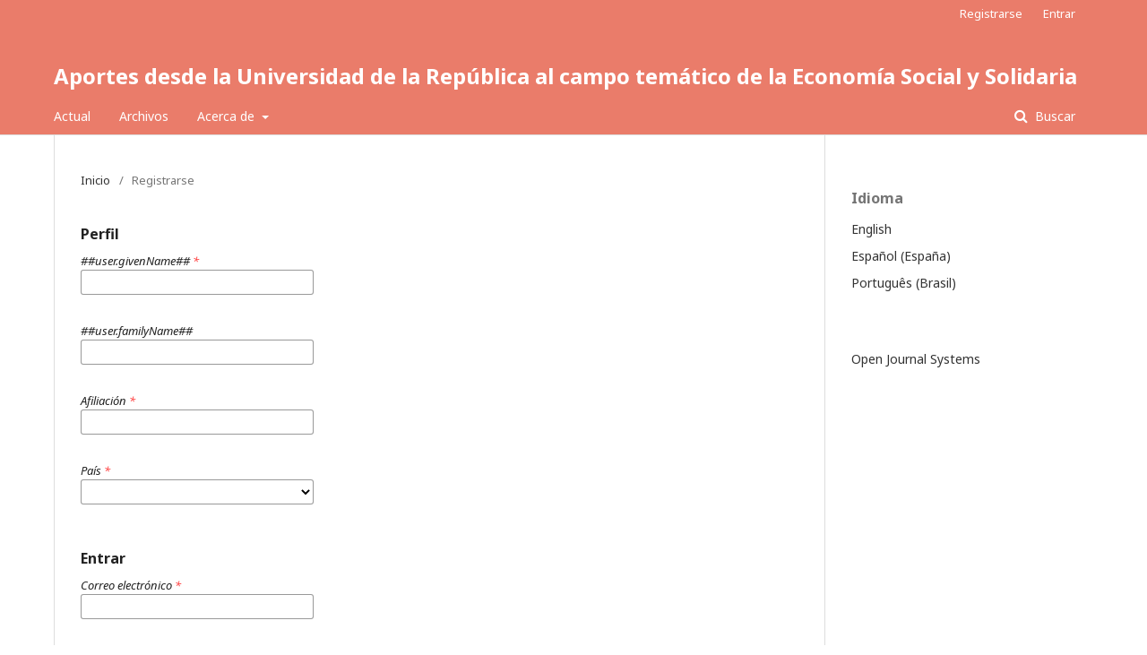

--- FILE ---
content_type: text/html; charset=utf-8
request_url: https://publicaciones.fder.edu.uy/index.php/book/user/register
body_size: 22381
content:
	<!DOCTYPE html>
<html lang="es-ES" xml:lang="es-ES">
<head>
	<meta charset="utf-8">
	<meta name="viewport" content="width=device-width, initial-scale=1.0">
	<title>
		Registrarse
							| Aportes desde la Universidad de la República al campo temático de la Economía Social y Solidaria
			</title>

	
<meta name="generator" content="Open Journal Systems 3.1.2.1">
<link rel="icon" href="//publicaciones.fder.edu.uy/public/journals/9/favicon_es_ES.png">
	<link rel="stylesheet" href="//publicaciones.fder.edu.uy/index.php/book/$$$call$$$/page/page/css?name=stylesheet" type="text/css" /><link rel="stylesheet" href="//fonts.googleapis.com/css?family=Noto+Sans:400,400italic,700,700italic" type="text/css" /><link rel="stylesheet" href="https://cdnjs.cloudflare.com/ajax/libs/font-awesome/4.7.0/css/font-awesome.css" type="text/css" /><link rel="stylesheet" href="//publicaciones.fder.edu.uy/public/site/sitestyle.css" type="text/css" />
</head>
<body class="pkp_page_user pkp_op_register" dir="ltr">

	<div class="cmp_skip_to_content">
		<a href="#pkp_content_main">Ir al contenido principal</a>
		<a href="#pkp_content_nav">Ir al menú de navegación principal</a>
		<a href="#pkp_content_footer">Ir al pie de página del sitio</a>
	</div>
	<div class="pkp_structure_page">

				<header class="pkp_structure_head" id="headerNavigationContainer" role="banner">
			<div class="pkp_head_wrapper">

				<div class="pkp_site_name_wrapper">
																<div class="pkp_site_name">
																								<a href="															//publicaciones.fder.edu.uy/index.php/book/index
													" class="is_text">Aportes desde la Universidad de la República al campo temático de la Economía Social y Solidaria</a>
																	</div>
									</div>

								
									<nav class="pkp_navigation_primary_row" aria-label="Navegación del sitio">
						<div class="pkp_navigation_primary_wrapper">
																				<ul id="navigationPrimary" class="pkp_navigation_primary pkp_nav_list">
								<li class="">
				<a href="//publicaciones.fder.edu.uy/index.php/book/issue/current">
					Actual
				</a>
							</li>
								<li class="">
				<a href="//publicaciones.fder.edu.uy/index.php/book/issue/archive">
					Archivos
				</a>
							</li>
															<li class="">
				<a href="//publicaciones.fder.edu.uy/index.php/book/about">
					Acerca de
				</a>
									<ul>
																					<li class="">
									<a href="//publicaciones.fder.edu.uy/index.php/book/about">
										Sobre la revista
									</a>
								</li>
																												<li class="">
									<a href="//publicaciones.fder.edu.uy/index.php/book/about/submissions">
										Envíos
									</a>
								</li>
																																									<li class="">
									<a href="//publicaciones.fder.edu.uy/index.php/book/about/contact">
										Contacto
									</a>
								</li>
																		</ul>
							</li>
			</ul>

				

																								<form class="pkp_search" action="//publicaciones.fder.edu.uy/index.php/book/search/search" method="post" role="search">
		<input type="hidden" name="csrfToken" value="56e171f81405395e870adc6e3559102e">
		
			<input name="query" value="" type="text" aria-label="Búsqueda">
		

		<button type="submit">
			Buscar
		</button>
		<div class="search_controls" aria-hidden="true">
			<a href="//publicaciones.fder.edu.uy/index.php/book/search/search" class="headerSearchPrompt search_prompt" aria-hidden="true">
				Buscar
			</a>
			<a href="#" class="search_cancel headerSearchCancel" aria-hidden="true"></a>
			<span class="search_loading" aria-hidden="true"></span>
		</div>
	</form>
													</div>
					</nav>
								
				<nav class="pkp_navigation_user_wrapper" id="navigationUserWrapper" aria-label="Navegación del usuario">
						<ul id="navigationUser" class="pkp_navigation_user pkp_nav_list">
								<li class="profile">
				<a href="//publicaciones.fder.edu.uy/index.php/book/user/register">
					Registrarse
				</a>
							</li>
								<li class="profile">
				<a href="//publicaciones.fder.edu.uy/index.php/book/login">
					Entrar
				</a>
							</li>
										</ul>

				</nav>
			</div><!-- .pkp_head_wrapper -->
		</header><!-- .pkp_structure_head -->

						<div class="pkp_structure_content has_sidebar">
			<div id="pkp_content_main" class="pkp_structure_main" role="main">

<div class="page page_register">
	<nav class="cmp_breadcrumbs" role="navigation" aria-label="Usted está aquí:">
	<ol>
		<li>
			<a href="//publicaciones.fder.edu.uy/index.php/book/index">
				Inicio
			</a>
			<span class="separator">/</span>
		</li>
		<li class="current">
			<h1>
									Registrarse
							</h1>
		</li>
	</ol>
</nav>

	<form class="cmp_form register" id="register" method="post" action="//publicaciones.fder.edu.uy/index.php/book/user/register">
		<input type="hidden" name="csrfToken" value="56e171f81405395e870adc6e3559102e">

		
		
		<fieldset class="identity">
	<legend>
		Perfil
	</legend>
	<div class="fields">
		<div class="given_name">
			<label>
				<span class="label">
					##user.givenName##
					<span class="required">*</span>
					<span class="pkp_screen_reader">
						Obligatorio
					</span>
				</span>
				<input type="text" name="givenName" id="givenName" value="" maxlength="255" required>
			</label>
		</div>
		<div class="family_name">
			<label>
				<span class="label">
					##user.familyName##
				</span>
				<input type="text" name="familyName" id="familyName" value="" maxlength="255">
			</label>
		</div>
		<div class="affiliation">
			<label>
				<span class="label">
					Afiliación
					<span class="required">*</span>
					<span class="pkp_screen_reader">
						Obligatorio
					</span>
				</span>
				<input type="text" name="affiliation" id="affiliation" value="" required>
			</label>
		</div>
		<div class="country">
			<label>
				<span class="label">
					País
					<span class="required">*</span>
					<span class="pkp_screen_reader">
						Obligatorio
					</span>
				</span>
				<select name="country" id="country" required>
					<option></option>
					<option value="AF">Afganistán</option>
<option value="AL">Albania</option>
<option value="DE">Alemania</option>
<option value="DZ">Algeria</option>
<option value="AD">Andorra</option>
<option value="AO">Angola</option>
<option value="AI">Anguila</option>
<option value="AG">Antigua y Barbuda</option>
<option value="AQ">Antártida</option>
<option value="SA">Arabia Saudí</option>
<option value="AR">Argentina</option>
<option value="AM">Armenia</option>
<option value="AW">Aruba</option>
<option value="AU">Australia</option>
<option value="AT">Austria</option>
<option value="AZ">Azerbayán</option>
<option value="BS">Bahamas</option>
<option value="BH">Bahrein</option>
<option value="BD">Bangladesh</option>
<option value="BB">Barbados</option>
<option value="BZ">Belice</option>
<option value="BJ">Benín</option>
<option value="BT">Bhután</option>
<option value="BY">Bielorrusia</option>
<option value="MM">Birmania</option>
<option value="BO">Bolivia, Estado plurinacional de</option>
<option value="BA">Bosnia y Herzegovina</option>
<option value="BW">Botsuana</option>
<option value="BR">Brasil</option>
<option value="IO">Británico del Océano Índico, Territorio</option>
<option value="BN">Brunei Darussalam</option>
<option value="BG">Bulgaria</option>
<option value="BF">Burquina Faso</option>
<option value="BI">Burundi</option>
<option value="BE">Bélgica</option>
<option value="CV">Cabo Verde</option>
<option value="KH">Camboya</option>
<option value="CM">Camerún</option>
<option value="CA">Canadá</option>
<option value="TD">Chad</option>
<option value="CL">Chile</option>
<option value="CN">China</option>
<option value="CY">Chipre</option>
<option value="CO">Colombia</option>
<option value="KM">Comores, Islas</option>
<option value="CG">Congo</option>
<option value="CD">Congo, República Democrática del</option>
<option value="KP">Corea, República Democrática Popular de</option>
<option value="KR">Corea, República de</option>
<option value="CR">Costa Rica</option>
<option value="CI">Costa de Marfíl</option>
<option value="HR">Croacia</option>
<option value="CU">Cuba</option>
<option value="CW">Curasao</option>
<option value="CZ">Czechia</option>
<option value="DK">Dinamarca</option>
<option value="DM">Dominica</option>
<option value="EC">Ecuador</option>
<option value="EG">Egipto</option>
<option value="SV">El Salvador</option>
<option value="AE">Emiratos Árabes Unidos</option>
<option value="ER">Eritrea</option>
<option value="SK">Eslovaquia</option>
<option value="SI">Eslovenia</option>
<option value="ES">España</option>
<option value="US">Estados Unidos</option>
<option value="EE">Estonia</option>
<option value="ET">Etiopía</option>
<option value="RU">Federación Rusa</option>
<option value="PH">Filipinas</option>
<option value="FI">Finlandia</option>
<option value="FJ">Fiyi</option>
<option value="FR">Francia</option>
<option value="GA">Gabón</option>
<option value="GM">Gambia</option>
<option value="GE">Georgia</option>
<option value="GS">Georgia del Sur e Islas Sandwitch del Sur</option>
<option value="GH">Ghana</option>
<option value="GI">Gibraltar</option>
<option value="GD">Granada</option>
<option value="GR">Grecia</option>
<option value="GL">Groenlandia</option>
<option value="GP">Guadalupe</option>
<option value="GU">Guam</option>
<option value="GT">Guatemala</option>
<option value="GF">Guayana Francesa</option>
<option value="GG">Guernsey</option>
<option value="GN">Guinea</option>
<option value="GQ">Guinea Ecuatorial</option>
<option value="GW">Guinea-Bissau</option>
<option value="GY">Guyana</option>
<option value="HT">Haití</option>
<option value="HN">Honduras</option>
<option value="HK">Hong Kong</option>
<option value="HU">Hungría</option>
<option value="IN">India</option>
<option value="ID">Indonesia</option>
<option value="IQ">Irak</option>
<option value="IE">Irlanda</option>
<option value="IR">Irán, República islámica de</option>
<option value="BV">Isla Bouvet</option>
<option value="NF">Isla Norfolk</option>
<option value="IM">Isla de Man</option>
<option value="CX">Isla de Navidad</option>
<option value="SX">Isla de San Martín (zona holandsea)</option>
<option value="IS">Islandia</option>
<option value="BQ">Islas BES (Caribe Neerlandés)</option>
<option value="BM">Islas Bermudas</option>
<option value="KY">Islas Caimán</option>
<option value="CC">Islas Cocos (Keeling)</option>
<option value="CK">Islas Cook</option>
<option value="FK">Islas Falkland (Malvinas)</option>
<option value="FO">Islas Feroe</option>
<option value="HM">Islas Heard e Islas McDonald</option>
<option value="MV">Islas Maldivas</option>
<option value="MP">Islas Marianas del Norte</option>
<option value="MH">Islas Marshall</option>
<option value="SB">Islas Salomón</option>
<option value="VG">Islas Vírgenes, Británicas</option>
<option value="VI">Islas Vírgenes, de EEUU</option>
<option value="UM">Islas menores exteriores de Estados Unidos</option>
<option value="AX">Islas Äland</option>
<option value="IL">Israel</option>
<option value="IT">Italia</option>
<option value="JM">Jamaica</option>
<option value="JP">Japón</option>
<option value="JE">Jersey</option>
<option value="JO">Jordania</option>
<option value="KZ">Kazajistán</option>
<option value="KE">Kenia</option>
<option value="KG">Kirgizstán</option>
<option value="KI">Kiribati</option>
<option value="KW">Kuwait</option>
<option value="LS">Lesoto</option>
<option value="LV">Letonia</option>
<option value="LR">Liberia</option>
<option value="LY">Libia</option>
<option value="LI">Liechtenstein</option>
<option value="LT">Lituania</option>
<option value="LU">Luxemburgo</option>
<option value="LB">Líbano</option>
<option value="MO">Macao</option>
<option value="MK">Macedonia, República de</option>
<option value="MG">Madagascar</option>
<option value="MY">Malasia</option>
<option value="MW">Malawi</option>
<option value="ML">Mali</option>
<option value="MT">Malta</option>
<option value="MA">Marruecos</option>
<option value="MQ">Martinica</option>
<option value="MU">Mauricio</option>
<option value="MR">Mauritania</option>
<option value="YT">Mayotte</option>
<option value="FM">Micronesia, Estados Federados de</option>
<option value="MD">Moldavia, República de</option>
<option value="MN">Mongolia</option>
<option value="ME">Montenegro</option>
<option value="MS">Montserrat</option>
<option value="MZ">Mozambique</option>
<option value="MX">México</option>
<option value="MC">Mónaco</option>
<option value="NA">Namibia</option>
<option value="NR">Nauru</option>
<option value="NP">Nepal</option>
<option value="NI">Nicaragua</option>
<option value="NE">Niger</option>
<option value="NG">Nigeria</option>
<option value="NU">Niue</option>
<option value="NO">Noruega</option>
<option value="NC">Nueva Caledonia</option>
<option value="NZ">Nueva Zelanda</option>
<option value="OM">Omán</option>
<option value="PK">Pakistán</option>
<option value="PW">Palau</option>
<option value="PS">Palestina, Estado de</option>
<option value="PA">Panamá</option>
<option value="PG">Papúa Nueva Guinea</option>
<option value="PY">Paraguay</option>
<option value="NL">Países Bajos</option>
<option value="PE">Perú</option>
<option value="PN">Pitcairn</option>
<option value="PF">Polinesia Francesa</option>
<option value="PL">Polonia</option>
<option value="PT">Portugal</option>
<option value="PR">Puerto Rico</option>
<option value="QA">Qatar</option>
<option value="GB">Reino Unido</option>
<option value="CF">República Centro-africana</option>
<option value="LA">República Democrática Popular de Lao</option>
<option value="DO">República Dominicana</option>
<option value="SY">República árabe de Siria</option>
<option value="RE">Reunión</option>
<option value="RW">Ruanda</option>
<option value="RO">Rumanía</option>
<option value="EH">Sahara Occidental</option>
<option value="WS">Samoa</option>
<option value="AS">Samoa Americana</option>
<option value="BL">San Bartolomé</option>
<option value="KN">San Cristobo y Nevis</option>
<option value="SM">San Marino</option>
<option value="MF">San Martín (zona francesa)</option>
<option value="PM">San Pedro y Miquelon</option>
<option value="VC">San Vicente y las Granadinas</option>
<option value="SH">Santa Elena, Ascensión y Tristán de Acuña</option>
<option value="LC">Santa Lucía</option>
<option value="VA">Santa Sede (Ciudad Estado del Vaticano)</option>
<option value="ST">Santo Tomé y Príncipe</option>
<option value="SN">Senegal</option>
<option value="RS">Serbia</option>
<option value="SC">Seychelles</option>
<option value="SL">Sierra Leona</option>
<option value="SG">Singapur</option>
<option value="SO">Somalia</option>
<option value="LK">Sri Lanka</option>
<option value="SD">Sudán</option>
<option value="SS">Sudán del Sur</option>
<option value="SE">Suecia</option>
<option value="CH">Suiza</option>
<option value="SR">Surinám</option>
<option value="ZA">Suráfrica</option>
<option value="SJ">Svalbard y Jan Mayen</option>
<option value="SZ">Swazilandia</option>
<option value="TJ">Tadjikistán</option>
<option value="TH">Tailandia</option>
<option value="TW">Taiwán, Provincia de China</option>
<option value="TZ">Tanzania, República unida de</option>
<option value="TF">Territorios Franceses del Sur</option>
<option value="TL">Timor Oriental</option>
<option value="TG">Togo</option>
<option value="TK">Tokelau</option>
<option value="TO">Tonga</option>
<option value="TT">Trinidad y Tobago</option>
<option value="TN">Tunez</option>
<option value="TM">Turkmenistán</option>
<option value="TC">Turks y Caicos, Islas</option>
<option value="TR">Turquía</option>
<option value="TV">Tuvalu</option>
<option value="UA">Ucrania</option>
<option value="UG">Uganda</option>
<option value="UY">Uruguay</option>
<option value="UZ">Uzbekistán</option>
<option value="VU">Vanuatu</option>
<option value="VE">Venezuela, República Bolivariana de</option>
<option value="VN">Vietnam</option>
<option value="WF">Wallis y Futuna</option>
<option value="YE">Yemen</option>
<option value="DJ">Yibuti</option>
<option value="ZM">Zambia</option>
<option value="ZW">Zimbabue</option>

				</select>
			</label>
		</div>
	</div>
</fieldset>

<fieldset class="login">
	<legend>
		Entrar
	</legend>
	<div class="fields">
		<div class="email">
			<label>
				<span class="label">
					Correo electrónico
					<span class="required">*</span>
					<span class="pkp_screen_reader">
						Obligatorio
					</span>
				</span>
				<input type="text" name="email" id="email" value="" maxlength="90" required>
			</label>
		</div>
		<div class="username">
			<label>
				<span class="label">
					Nombre usuario
					<span class="required">*</span>
					<span class="pkp_screen_reader">
						Obligatorio
					</span>
				</span>
				<input type="text" name="username" id="username" value="" maxlength="32" required>
			</label>
		</div>
		<div class="password">
			<label>
				<span class="label">
					Contraseña
					<span class="required">*</span>
					<span class="pkp_screen_reader">
						Obligatorio
					</span>
				</span>
				<input type="password" name="password" id="password" password="true" maxlength="32" required>
			</label>
		</div>
		<div class="password">
			<label>
				<span class="label">
					Repita la contraseña
					<span class="required">*</span>
					<span class="pkp_screen_reader">
						Obligatorio
					</span>
				</span>
				<input type="password" name="password2" id="password2" password="true" maxlength="32" required>
			</label>
		</div>
	</div>
</fieldset>

				
			<fieldset class="consent">
														<div class="fields">
						<div class="optin optin-privacy">
							<label>
								<input type="checkbox" name="privacyConsent" value="1">
																Sí, consiento que mis datos se recopilen y se almacenen de acuerdo con la <a href="//publicaciones.fder.edu.uy/index.php/book/about/privacy" target="_blank">declaración de políticas</a>.
							</label>
						</div>
					</div>
												<div class="fields">
					<div class="optin optin-email">
						<label>
							<input type="checkbox" name="emailConsent" value="1">
							Sí, deseo que me notifiquen acerca de nuevas publicaciones y avisos.
						</label>
					</div>
				</div>
			</fieldset>

																																			<fieldset class="reviewer">
																					<div class="fields">
						<div id="reviewerOptinGroup" class="optin">
																								<label>
																				<input type="checkbox" name="reviewerGroup[135]" value="1">
										Sí, me gustaría que me contactaran para revisar artículos de esta revista.
									</label>
																					</div>

						<div id="reviewerInterests" class="reviewer_interests">
														<div class="label">
								Intereses de revisión
							</div>
							<ul class="interests tag-it" data-field-name="interests[]" data-autocomplete-url="//publicaciones.fder.edu.uy/index.php/book/user/getInterests">
															</ul>
						</div>
					</div>
				</fieldset>
					
		
				
							<fieldset class="recaptcha_wrapper">
				<div class="fields">
					<div class="recaptcha">
						<div class="g-recaptcha" data-sitekey="6LeqiI0UAAAAABoFt_AMkUPBrW-gnILq1zLt5Bub"></div>
					</div>
				</div>
			</fieldset>
		
		<div class="buttons">
			<button class="submit" type="submit">
				Registrarse
			</button>

						<a href="//publicaciones.fder.edu.uy/index.php/book/login?source=%2F%2Fpublicaciones.fder.edu.uy%2Findex.php%2Fbook%2Fuser%2Fprofile%2Froles" class="login">Entrar</a>
		</div>
	</form>

</div><!-- .page -->

	</div><!-- pkp_structure_main -->

									<div class="pkp_structure_sidebar left" role="complementary" aria-label="Barra lateral">
				<div class="pkp_block block_language">
	<span class="title">
		Idioma
	</span>

	<div class="content">
		<ul>
							<li class="locale_en_US" lang="en_US">
					<a href="//publicaciones.fder.edu.uy/index.php/book/user/setLocale/en_US?source=%2Findex.php%2Fbook%2Fuser%2Fregister">
						English
					</a>
				</li>
							<li class="locale_es_ES current" lang="es_ES">
					<a href="//publicaciones.fder.edu.uy/index.php/book/user/setLocale/es_ES?source=%2Findex.php%2Fbook%2Fuser%2Fregister">
						Español (España)
					</a>
				</li>
							<li class="locale_pt_BR" lang="pt_BR">
					<a href="//publicaciones.fder.edu.uy/index.php/book/user/setLocale/pt_BR?source=%2Findex.php%2Fbook%2Fuser%2Fregister">
						Português (Brasil)
					</a>
				</li>
					</ul>
	</div>
</div><!-- .block_language -->
<div class="pkp_block block_developed_by">
	<div class="content">
		<a href="http://pkp.sfu.ca/ojs/">
			Open Journal Systems
		</a>
	</div>
</div>

			</div><!-- pkp_sidebar.left -->
			</div><!-- pkp_structure_content -->

<div id="pkp_content_footer" class="pkp_structure_footer_wrapper" role="contentinfo">

	<div class="pkp_structure_footer">

					<div class="pkp_footer_content">
				<p><strong>ISBN: 978-9974-93-095-7</strong></p>
			</div>
		
		<div class="pkp_brand_footer" role="complementary">
			<a href="//publicaciones.fder.edu.uy/index.php/book/about/aboutThisPublishingSystem">
				<img alt="Acerca de este sistema de publicación" src="//publicaciones.fder.edu.uy/templates/images/ojs_brand.png">
			</a>
		</div>
	</div>
</div><!-- pkp_structure_footer_wrapper -->

</div><!-- pkp_structure_page -->

<script src="//ajax.googleapis.com/ajax/libs/jquery/3.3.1/jquery.js" type="text/javascript"></script><script src="//ajax.googleapis.com/ajax/libs/jqueryui/1.12.0/jquery-ui.js" type="text/javascript"></script><script src="//publicaciones.fder.edu.uy/lib/pkp/js/lib/jquery/plugins/jquery.tag-it.js" type="text/javascript"></script><script src="//publicaciones.fder.edu.uy/plugins/themes/default/js/lib/popper/popper.js" type="text/javascript"></script><script src="//publicaciones.fder.edu.uy/plugins/themes/default/js/lib/bootstrap/util.js" type="text/javascript"></script><script src="//publicaciones.fder.edu.uy/plugins/themes/default/js/lib/bootstrap/dropdown.js" type="text/javascript"></script><script src="//publicaciones.fder.edu.uy/plugins/themes/default/js/main.js" type="text/javascript"></script><script src="https://www.google.com/recaptcha/api.js?hl=es" type="text/javascript"></script>


</body>
</html>


--- FILE ---
content_type: text/html; charset=utf-8
request_url: https://www.google.com/recaptcha/api2/anchor?ar=1&k=6LeqiI0UAAAAABoFt_AMkUPBrW-gnILq1zLt5Bub&co=aHR0cHM6Ly9wdWJsaWNhY2lvbmVzLmZkZXIuZWR1LnV5OjQ0Mw..&hl=es&v=PoyoqOPhxBO7pBk68S4YbpHZ&size=normal&anchor-ms=20000&execute-ms=30000&cb=2chdi6xminty
body_size: 49349
content:
<!DOCTYPE HTML><html dir="ltr" lang="es"><head><meta http-equiv="Content-Type" content="text/html; charset=UTF-8">
<meta http-equiv="X-UA-Compatible" content="IE=edge">
<title>reCAPTCHA</title>
<style type="text/css">
/* cyrillic-ext */
@font-face {
  font-family: 'Roboto';
  font-style: normal;
  font-weight: 400;
  font-stretch: 100%;
  src: url(//fonts.gstatic.com/s/roboto/v48/KFO7CnqEu92Fr1ME7kSn66aGLdTylUAMa3GUBHMdazTgWw.woff2) format('woff2');
  unicode-range: U+0460-052F, U+1C80-1C8A, U+20B4, U+2DE0-2DFF, U+A640-A69F, U+FE2E-FE2F;
}
/* cyrillic */
@font-face {
  font-family: 'Roboto';
  font-style: normal;
  font-weight: 400;
  font-stretch: 100%;
  src: url(//fonts.gstatic.com/s/roboto/v48/KFO7CnqEu92Fr1ME7kSn66aGLdTylUAMa3iUBHMdazTgWw.woff2) format('woff2');
  unicode-range: U+0301, U+0400-045F, U+0490-0491, U+04B0-04B1, U+2116;
}
/* greek-ext */
@font-face {
  font-family: 'Roboto';
  font-style: normal;
  font-weight: 400;
  font-stretch: 100%;
  src: url(//fonts.gstatic.com/s/roboto/v48/KFO7CnqEu92Fr1ME7kSn66aGLdTylUAMa3CUBHMdazTgWw.woff2) format('woff2');
  unicode-range: U+1F00-1FFF;
}
/* greek */
@font-face {
  font-family: 'Roboto';
  font-style: normal;
  font-weight: 400;
  font-stretch: 100%;
  src: url(//fonts.gstatic.com/s/roboto/v48/KFO7CnqEu92Fr1ME7kSn66aGLdTylUAMa3-UBHMdazTgWw.woff2) format('woff2');
  unicode-range: U+0370-0377, U+037A-037F, U+0384-038A, U+038C, U+038E-03A1, U+03A3-03FF;
}
/* math */
@font-face {
  font-family: 'Roboto';
  font-style: normal;
  font-weight: 400;
  font-stretch: 100%;
  src: url(//fonts.gstatic.com/s/roboto/v48/KFO7CnqEu92Fr1ME7kSn66aGLdTylUAMawCUBHMdazTgWw.woff2) format('woff2');
  unicode-range: U+0302-0303, U+0305, U+0307-0308, U+0310, U+0312, U+0315, U+031A, U+0326-0327, U+032C, U+032F-0330, U+0332-0333, U+0338, U+033A, U+0346, U+034D, U+0391-03A1, U+03A3-03A9, U+03B1-03C9, U+03D1, U+03D5-03D6, U+03F0-03F1, U+03F4-03F5, U+2016-2017, U+2034-2038, U+203C, U+2040, U+2043, U+2047, U+2050, U+2057, U+205F, U+2070-2071, U+2074-208E, U+2090-209C, U+20D0-20DC, U+20E1, U+20E5-20EF, U+2100-2112, U+2114-2115, U+2117-2121, U+2123-214F, U+2190, U+2192, U+2194-21AE, U+21B0-21E5, U+21F1-21F2, U+21F4-2211, U+2213-2214, U+2216-22FF, U+2308-230B, U+2310, U+2319, U+231C-2321, U+2336-237A, U+237C, U+2395, U+239B-23B7, U+23D0, U+23DC-23E1, U+2474-2475, U+25AF, U+25B3, U+25B7, U+25BD, U+25C1, U+25CA, U+25CC, U+25FB, U+266D-266F, U+27C0-27FF, U+2900-2AFF, U+2B0E-2B11, U+2B30-2B4C, U+2BFE, U+3030, U+FF5B, U+FF5D, U+1D400-1D7FF, U+1EE00-1EEFF;
}
/* symbols */
@font-face {
  font-family: 'Roboto';
  font-style: normal;
  font-weight: 400;
  font-stretch: 100%;
  src: url(//fonts.gstatic.com/s/roboto/v48/KFO7CnqEu92Fr1ME7kSn66aGLdTylUAMaxKUBHMdazTgWw.woff2) format('woff2');
  unicode-range: U+0001-000C, U+000E-001F, U+007F-009F, U+20DD-20E0, U+20E2-20E4, U+2150-218F, U+2190, U+2192, U+2194-2199, U+21AF, U+21E6-21F0, U+21F3, U+2218-2219, U+2299, U+22C4-22C6, U+2300-243F, U+2440-244A, U+2460-24FF, U+25A0-27BF, U+2800-28FF, U+2921-2922, U+2981, U+29BF, U+29EB, U+2B00-2BFF, U+4DC0-4DFF, U+FFF9-FFFB, U+10140-1018E, U+10190-1019C, U+101A0, U+101D0-101FD, U+102E0-102FB, U+10E60-10E7E, U+1D2C0-1D2D3, U+1D2E0-1D37F, U+1F000-1F0FF, U+1F100-1F1AD, U+1F1E6-1F1FF, U+1F30D-1F30F, U+1F315, U+1F31C, U+1F31E, U+1F320-1F32C, U+1F336, U+1F378, U+1F37D, U+1F382, U+1F393-1F39F, U+1F3A7-1F3A8, U+1F3AC-1F3AF, U+1F3C2, U+1F3C4-1F3C6, U+1F3CA-1F3CE, U+1F3D4-1F3E0, U+1F3ED, U+1F3F1-1F3F3, U+1F3F5-1F3F7, U+1F408, U+1F415, U+1F41F, U+1F426, U+1F43F, U+1F441-1F442, U+1F444, U+1F446-1F449, U+1F44C-1F44E, U+1F453, U+1F46A, U+1F47D, U+1F4A3, U+1F4B0, U+1F4B3, U+1F4B9, U+1F4BB, U+1F4BF, U+1F4C8-1F4CB, U+1F4D6, U+1F4DA, U+1F4DF, U+1F4E3-1F4E6, U+1F4EA-1F4ED, U+1F4F7, U+1F4F9-1F4FB, U+1F4FD-1F4FE, U+1F503, U+1F507-1F50B, U+1F50D, U+1F512-1F513, U+1F53E-1F54A, U+1F54F-1F5FA, U+1F610, U+1F650-1F67F, U+1F687, U+1F68D, U+1F691, U+1F694, U+1F698, U+1F6AD, U+1F6B2, U+1F6B9-1F6BA, U+1F6BC, U+1F6C6-1F6CF, U+1F6D3-1F6D7, U+1F6E0-1F6EA, U+1F6F0-1F6F3, U+1F6F7-1F6FC, U+1F700-1F7FF, U+1F800-1F80B, U+1F810-1F847, U+1F850-1F859, U+1F860-1F887, U+1F890-1F8AD, U+1F8B0-1F8BB, U+1F8C0-1F8C1, U+1F900-1F90B, U+1F93B, U+1F946, U+1F984, U+1F996, U+1F9E9, U+1FA00-1FA6F, U+1FA70-1FA7C, U+1FA80-1FA89, U+1FA8F-1FAC6, U+1FACE-1FADC, U+1FADF-1FAE9, U+1FAF0-1FAF8, U+1FB00-1FBFF;
}
/* vietnamese */
@font-face {
  font-family: 'Roboto';
  font-style: normal;
  font-weight: 400;
  font-stretch: 100%;
  src: url(//fonts.gstatic.com/s/roboto/v48/KFO7CnqEu92Fr1ME7kSn66aGLdTylUAMa3OUBHMdazTgWw.woff2) format('woff2');
  unicode-range: U+0102-0103, U+0110-0111, U+0128-0129, U+0168-0169, U+01A0-01A1, U+01AF-01B0, U+0300-0301, U+0303-0304, U+0308-0309, U+0323, U+0329, U+1EA0-1EF9, U+20AB;
}
/* latin-ext */
@font-face {
  font-family: 'Roboto';
  font-style: normal;
  font-weight: 400;
  font-stretch: 100%;
  src: url(//fonts.gstatic.com/s/roboto/v48/KFO7CnqEu92Fr1ME7kSn66aGLdTylUAMa3KUBHMdazTgWw.woff2) format('woff2');
  unicode-range: U+0100-02BA, U+02BD-02C5, U+02C7-02CC, U+02CE-02D7, U+02DD-02FF, U+0304, U+0308, U+0329, U+1D00-1DBF, U+1E00-1E9F, U+1EF2-1EFF, U+2020, U+20A0-20AB, U+20AD-20C0, U+2113, U+2C60-2C7F, U+A720-A7FF;
}
/* latin */
@font-face {
  font-family: 'Roboto';
  font-style: normal;
  font-weight: 400;
  font-stretch: 100%;
  src: url(//fonts.gstatic.com/s/roboto/v48/KFO7CnqEu92Fr1ME7kSn66aGLdTylUAMa3yUBHMdazQ.woff2) format('woff2');
  unicode-range: U+0000-00FF, U+0131, U+0152-0153, U+02BB-02BC, U+02C6, U+02DA, U+02DC, U+0304, U+0308, U+0329, U+2000-206F, U+20AC, U+2122, U+2191, U+2193, U+2212, U+2215, U+FEFF, U+FFFD;
}
/* cyrillic-ext */
@font-face {
  font-family: 'Roboto';
  font-style: normal;
  font-weight: 500;
  font-stretch: 100%;
  src: url(//fonts.gstatic.com/s/roboto/v48/KFO7CnqEu92Fr1ME7kSn66aGLdTylUAMa3GUBHMdazTgWw.woff2) format('woff2');
  unicode-range: U+0460-052F, U+1C80-1C8A, U+20B4, U+2DE0-2DFF, U+A640-A69F, U+FE2E-FE2F;
}
/* cyrillic */
@font-face {
  font-family: 'Roboto';
  font-style: normal;
  font-weight: 500;
  font-stretch: 100%;
  src: url(//fonts.gstatic.com/s/roboto/v48/KFO7CnqEu92Fr1ME7kSn66aGLdTylUAMa3iUBHMdazTgWw.woff2) format('woff2');
  unicode-range: U+0301, U+0400-045F, U+0490-0491, U+04B0-04B1, U+2116;
}
/* greek-ext */
@font-face {
  font-family: 'Roboto';
  font-style: normal;
  font-weight: 500;
  font-stretch: 100%;
  src: url(//fonts.gstatic.com/s/roboto/v48/KFO7CnqEu92Fr1ME7kSn66aGLdTylUAMa3CUBHMdazTgWw.woff2) format('woff2');
  unicode-range: U+1F00-1FFF;
}
/* greek */
@font-face {
  font-family: 'Roboto';
  font-style: normal;
  font-weight: 500;
  font-stretch: 100%;
  src: url(//fonts.gstatic.com/s/roboto/v48/KFO7CnqEu92Fr1ME7kSn66aGLdTylUAMa3-UBHMdazTgWw.woff2) format('woff2');
  unicode-range: U+0370-0377, U+037A-037F, U+0384-038A, U+038C, U+038E-03A1, U+03A3-03FF;
}
/* math */
@font-face {
  font-family: 'Roboto';
  font-style: normal;
  font-weight: 500;
  font-stretch: 100%;
  src: url(//fonts.gstatic.com/s/roboto/v48/KFO7CnqEu92Fr1ME7kSn66aGLdTylUAMawCUBHMdazTgWw.woff2) format('woff2');
  unicode-range: U+0302-0303, U+0305, U+0307-0308, U+0310, U+0312, U+0315, U+031A, U+0326-0327, U+032C, U+032F-0330, U+0332-0333, U+0338, U+033A, U+0346, U+034D, U+0391-03A1, U+03A3-03A9, U+03B1-03C9, U+03D1, U+03D5-03D6, U+03F0-03F1, U+03F4-03F5, U+2016-2017, U+2034-2038, U+203C, U+2040, U+2043, U+2047, U+2050, U+2057, U+205F, U+2070-2071, U+2074-208E, U+2090-209C, U+20D0-20DC, U+20E1, U+20E5-20EF, U+2100-2112, U+2114-2115, U+2117-2121, U+2123-214F, U+2190, U+2192, U+2194-21AE, U+21B0-21E5, U+21F1-21F2, U+21F4-2211, U+2213-2214, U+2216-22FF, U+2308-230B, U+2310, U+2319, U+231C-2321, U+2336-237A, U+237C, U+2395, U+239B-23B7, U+23D0, U+23DC-23E1, U+2474-2475, U+25AF, U+25B3, U+25B7, U+25BD, U+25C1, U+25CA, U+25CC, U+25FB, U+266D-266F, U+27C0-27FF, U+2900-2AFF, U+2B0E-2B11, U+2B30-2B4C, U+2BFE, U+3030, U+FF5B, U+FF5D, U+1D400-1D7FF, U+1EE00-1EEFF;
}
/* symbols */
@font-face {
  font-family: 'Roboto';
  font-style: normal;
  font-weight: 500;
  font-stretch: 100%;
  src: url(//fonts.gstatic.com/s/roboto/v48/KFO7CnqEu92Fr1ME7kSn66aGLdTylUAMaxKUBHMdazTgWw.woff2) format('woff2');
  unicode-range: U+0001-000C, U+000E-001F, U+007F-009F, U+20DD-20E0, U+20E2-20E4, U+2150-218F, U+2190, U+2192, U+2194-2199, U+21AF, U+21E6-21F0, U+21F3, U+2218-2219, U+2299, U+22C4-22C6, U+2300-243F, U+2440-244A, U+2460-24FF, U+25A0-27BF, U+2800-28FF, U+2921-2922, U+2981, U+29BF, U+29EB, U+2B00-2BFF, U+4DC0-4DFF, U+FFF9-FFFB, U+10140-1018E, U+10190-1019C, U+101A0, U+101D0-101FD, U+102E0-102FB, U+10E60-10E7E, U+1D2C0-1D2D3, U+1D2E0-1D37F, U+1F000-1F0FF, U+1F100-1F1AD, U+1F1E6-1F1FF, U+1F30D-1F30F, U+1F315, U+1F31C, U+1F31E, U+1F320-1F32C, U+1F336, U+1F378, U+1F37D, U+1F382, U+1F393-1F39F, U+1F3A7-1F3A8, U+1F3AC-1F3AF, U+1F3C2, U+1F3C4-1F3C6, U+1F3CA-1F3CE, U+1F3D4-1F3E0, U+1F3ED, U+1F3F1-1F3F3, U+1F3F5-1F3F7, U+1F408, U+1F415, U+1F41F, U+1F426, U+1F43F, U+1F441-1F442, U+1F444, U+1F446-1F449, U+1F44C-1F44E, U+1F453, U+1F46A, U+1F47D, U+1F4A3, U+1F4B0, U+1F4B3, U+1F4B9, U+1F4BB, U+1F4BF, U+1F4C8-1F4CB, U+1F4D6, U+1F4DA, U+1F4DF, U+1F4E3-1F4E6, U+1F4EA-1F4ED, U+1F4F7, U+1F4F9-1F4FB, U+1F4FD-1F4FE, U+1F503, U+1F507-1F50B, U+1F50D, U+1F512-1F513, U+1F53E-1F54A, U+1F54F-1F5FA, U+1F610, U+1F650-1F67F, U+1F687, U+1F68D, U+1F691, U+1F694, U+1F698, U+1F6AD, U+1F6B2, U+1F6B9-1F6BA, U+1F6BC, U+1F6C6-1F6CF, U+1F6D3-1F6D7, U+1F6E0-1F6EA, U+1F6F0-1F6F3, U+1F6F7-1F6FC, U+1F700-1F7FF, U+1F800-1F80B, U+1F810-1F847, U+1F850-1F859, U+1F860-1F887, U+1F890-1F8AD, U+1F8B0-1F8BB, U+1F8C0-1F8C1, U+1F900-1F90B, U+1F93B, U+1F946, U+1F984, U+1F996, U+1F9E9, U+1FA00-1FA6F, U+1FA70-1FA7C, U+1FA80-1FA89, U+1FA8F-1FAC6, U+1FACE-1FADC, U+1FADF-1FAE9, U+1FAF0-1FAF8, U+1FB00-1FBFF;
}
/* vietnamese */
@font-face {
  font-family: 'Roboto';
  font-style: normal;
  font-weight: 500;
  font-stretch: 100%;
  src: url(//fonts.gstatic.com/s/roboto/v48/KFO7CnqEu92Fr1ME7kSn66aGLdTylUAMa3OUBHMdazTgWw.woff2) format('woff2');
  unicode-range: U+0102-0103, U+0110-0111, U+0128-0129, U+0168-0169, U+01A0-01A1, U+01AF-01B0, U+0300-0301, U+0303-0304, U+0308-0309, U+0323, U+0329, U+1EA0-1EF9, U+20AB;
}
/* latin-ext */
@font-face {
  font-family: 'Roboto';
  font-style: normal;
  font-weight: 500;
  font-stretch: 100%;
  src: url(//fonts.gstatic.com/s/roboto/v48/KFO7CnqEu92Fr1ME7kSn66aGLdTylUAMa3KUBHMdazTgWw.woff2) format('woff2');
  unicode-range: U+0100-02BA, U+02BD-02C5, U+02C7-02CC, U+02CE-02D7, U+02DD-02FF, U+0304, U+0308, U+0329, U+1D00-1DBF, U+1E00-1E9F, U+1EF2-1EFF, U+2020, U+20A0-20AB, U+20AD-20C0, U+2113, U+2C60-2C7F, U+A720-A7FF;
}
/* latin */
@font-face {
  font-family: 'Roboto';
  font-style: normal;
  font-weight: 500;
  font-stretch: 100%;
  src: url(//fonts.gstatic.com/s/roboto/v48/KFO7CnqEu92Fr1ME7kSn66aGLdTylUAMa3yUBHMdazQ.woff2) format('woff2');
  unicode-range: U+0000-00FF, U+0131, U+0152-0153, U+02BB-02BC, U+02C6, U+02DA, U+02DC, U+0304, U+0308, U+0329, U+2000-206F, U+20AC, U+2122, U+2191, U+2193, U+2212, U+2215, U+FEFF, U+FFFD;
}
/* cyrillic-ext */
@font-face {
  font-family: 'Roboto';
  font-style: normal;
  font-weight: 900;
  font-stretch: 100%;
  src: url(//fonts.gstatic.com/s/roboto/v48/KFO7CnqEu92Fr1ME7kSn66aGLdTylUAMa3GUBHMdazTgWw.woff2) format('woff2');
  unicode-range: U+0460-052F, U+1C80-1C8A, U+20B4, U+2DE0-2DFF, U+A640-A69F, U+FE2E-FE2F;
}
/* cyrillic */
@font-face {
  font-family: 'Roboto';
  font-style: normal;
  font-weight: 900;
  font-stretch: 100%;
  src: url(//fonts.gstatic.com/s/roboto/v48/KFO7CnqEu92Fr1ME7kSn66aGLdTylUAMa3iUBHMdazTgWw.woff2) format('woff2');
  unicode-range: U+0301, U+0400-045F, U+0490-0491, U+04B0-04B1, U+2116;
}
/* greek-ext */
@font-face {
  font-family: 'Roboto';
  font-style: normal;
  font-weight: 900;
  font-stretch: 100%;
  src: url(//fonts.gstatic.com/s/roboto/v48/KFO7CnqEu92Fr1ME7kSn66aGLdTylUAMa3CUBHMdazTgWw.woff2) format('woff2');
  unicode-range: U+1F00-1FFF;
}
/* greek */
@font-face {
  font-family: 'Roboto';
  font-style: normal;
  font-weight: 900;
  font-stretch: 100%;
  src: url(//fonts.gstatic.com/s/roboto/v48/KFO7CnqEu92Fr1ME7kSn66aGLdTylUAMa3-UBHMdazTgWw.woff2) format('woff2');
  unicode-range: U+0370-0377, U+037A-037F, U+0384-038A, U+038C, U+038E-03A1, U+03A3-03FF;
}
/* math */
@font-face {
  font-family: 'Roboto';
  font-style: normal;
  font-weight: 900;
  font-stretch: 100%;
  src: url(//fonts.gstatic.com/s/roboto/v48/KFO7CnqEu92Fr1ME7kSn66aGLdTylUAMawCUBHMdazTgWw.woff2) format('woff2');
  unicode-range: U+0302-0303, U+0305, U+0307-0308, U+0310, U+0312, U+0315, U+031A, U+0326-0327, U+032C, U+032F-0330, U+0332-0333, U+0338, U+033A, U+0346, U+034D, U+0391-03A1, U+03A3-03A9, U+03B1-03C9, U+03D1, U+03D5-03D6, U+03F0-03F1, U+03F4-03F5, U+2016-2017, U+2034-2038, U+203C, U+2040, U+2043, U+2047, U+2050, U+2057, U+205F, U+2070-2071, U+2074-208E, U+2090-209C, U+20D0-20DC, U+20E1, U+20E5-20EF, U+2100-2112, U+2114-2115, U+2117-2121, U+2123-214F, U+2190, U+2192, U+2194-21AE, U+21B0-21E5, U+21F1-21F2, U+21F4-2211, U+2213-2214, U+2216-22FF, U+2308-230B, U+2310, U+2319, U+231C-2321, U+2336-237A, U+237C, U+2395, U+239B-23B7, U+23D0, U+23DC-23E1, U+2474-2475, U+25AF, U+25B3, U+25B7, U+25BD, U+25C1, U+25CA, U+25CC, U+25FB, U+266D-266F, U+27C0-27FF, U+2900-2AFF, U+2B0E-2B11, U+2B30-2B4C, U+2BFE, U+3030, U+FF5B, U+FF5D, U+1D400-1D7FF, U+1EE00-1EEFF;
}
/* symbols */
@font-face {
  font-family: 'Roboto';
  font-style: normal;
  font-weight: 900;
  font-stretch: 100%;
  src: url(//fonts.gstatic.com/s/roboto/v48/KFO7CnqEu92Fr1ME7kSn66aGLdTylUAMaxKUBHMdazTgWw.woff2) format('woff2');
  unicode-range: U+0001-000C, U+000E-001F, U+007F-009F, U+20DD-20E0, U+20E2-20E4, U+2150-218F, U+2190, U+2192, U+2194-2199, U+21AF, U+21E6-21F0, U+21F3, U+2218-2219, U+2299, U+22C4-22C6, U+2300-243F, U+2440-244A, U+2460-24FF, U+25A0-27BF, U+2800-28FF, U+2921-2922, U+2981, U+29BF, U+29EB, U+2B00-2BFF, U+4DC0-4DFF, U+FFF9-FFFB, U+10140-1018E, U+10190-1019C, U+101A0, U+101D0-101FD, U+102E0-102FB, U+10E60-10E7E, U+1D2C0-1D2D3, U+1D2E0-1D37F, U+1F000-1F0FF, U+1F100-1F1AD, U+1F1E6-1F1FF, U+1F30D-1F30F, U+1F315, U+1F31C, U+1F31E, U+1F320-1F32C, U+1F336, U+1F378, U+1F37D, U+1F382, U+1F393-1F39F, U+1F3A7-1F3A8, U+1F3AC-1F3AF, U+1F3C2, U+1F3C4-1F3C6, U+1F3CA-1F3CE, U+1F3D4-1F3E0, U+1F3ED, U+1F3F1-1F3F3, U+1F3F5-1F3F7, U+1F408, U+1F415, U+1F41F, U+1F426, U+1F43F, U+1F441-1F442, U+1F444, U+1F446-1F449, U+1F44C-1F44E, U+1F453, U+1F46A, U+1F47D, U+1F4A3, U+1F4B0, U+1F4B3, U+1F4B9, U+1F4BB, U+1F4BF, U+1F4C8-1F4CB, U+1F4D6, U+1F4DA, U+1F4DF, U+1F4E3-1F4E6, U+1F4EA-1F4ED, U+1F4F7, U+1F4F9-1F4FB, U+1F4FD-1F4FE, U+1F503, U+1F507-1F50B, U+1F50D, U+1F512-1F513, U+1F53E-1F54A, U+1F54F-1F5FA, U+1F610, U+1F650-1F67F, U+1F687, U+1F68D, U+1F691, U+1F694, U+1F698, U+1F6AD, U+1F6B2, U+1F6B9-1F6BA, U+1F6BC, U+1F6C6-1F6CF, U+1F6D3-1F6D7, U+1F6E0-1F6EA, U+1F6F0-1F6F3, U+1F6F7-1F6FC, U+1F700-1F7FF, U+1F800-1F80B, U+1F810-1F847, U+1F850-1F859, U+1F860-1F887, U+1F890-1F8AD, U+1F8B0-1F8BB, U+1F8C0-1F8C1, U+1F900-1F90B, U+1F93B, U+1F946, U+1F984, U+1F996, U+1F9E9, U+1FA00-1FA6F, U+1FA70-1FA7C, U+1FA80-1FA89, U+1FA8F-1FAC6, U+1FACE-1FADC, U+1FADF-1FAE9, U+1FAF0-1FAF8, U+1FB00-1FBFF;
}
/* vietnamese */
@font-face {
  font-family: 'Roboto';
  font-style: normal;
  font-weight: 900;
  font-stretch: 100%;
  src: url(//fonts.gstatic.com/s/roboto/v48/KFO7CnqEu92Fr1ME7kSn66aGLdTylUAMa3OUBHMdazTgWw.woff2) format('woff2');
  unicode-range: U+0102-0103, U+0110-0111, U+0128-0129, U+0168-0169, U+01A0-01A1, U+01AF-01B0, U+0300-0301, U+0303-0304, U+0308-0309, U+0323, U+0329, U+1EA0-1EF9, U+20AB;
}
/* latin-ext */
@font-face {
  font-family: 'Roboto';
  font-style: normal;
  font-weight: 900;
  font-stretch: 100%;
  src: url(//fonts.gstatic.com/s/roboto/v48/KFO7CnqEu92Fr1ME7kSn66aGLdTylUAMa3KUBHMdazTgWw.woff2) format('woff2');
  unicode-range: U+0100-02BA, U+02BD-02C5, U+02C7-02CC, U+02CE-02D7, U+02DD-02FF, U+0304, U+0308, U+0329, U+1D00-1DBF, U+1E00-1E9F, U+1EF2-1EFF, U+2020, U+20A0-20AB, U+20AD-20C0, U+2113, U+2C60-2C7F, U+A720-A7FF;
}
/* latin */
@font-face {
  font-family: 'Roboto';
  font-style: normal;
  font-weight: 900;
  font-stretch: 100%;
  src: url(//fonts.gstatic.com/s/roboto/v48/KFO7CnqEu92Fr1ME7kSn66aGLdTylUAMa3yUBHMdazQ.woff2) format('woff2');
  unicode-range: U+0000-00FF, U+0131, U+0152-0153, U+02BB-02BC, U+02C6, U+02DA, U+02DC, U+0304, U+0308, U+0329, U+2000-206F, U+20AC, U+2122, U+2191, U+2193, U+2212, U+2215, U+FEFF, U+FFFD;
}

</style>
<link rel="stylesheet" type="text/css" href="https://www.gstatic.com/recaptcha/releases/PoyoqOPhxBO7pBk68S4YbpHZ/styles__ltr.css">
<script nonce="_y48rVmFvS_vfZp5XiGjsQ" type="text/javascript">window['__recaptcha_api'] = 'https://www.google.com/recaptcha/api2/';</script>
<script type="text/javascript" src="https://www.gstatic.com/recaptcha/releases/PoyoqOPhxBO7pBk68S4YbpHZ/recaptcha__es.js" nonce="_y48rVmFvS_vfZp5XiGjsQ">
      
    </script></head>
<body><div id="rc-anchor-alert" class="rc-anchor-alert"></div>
<input type="hidden" id="recaptcha-token" value="[base64]">
<script type="text/javascript" nonce="_y48rVmFvS_vfZp5XiGjsQ">
      recaptcha.anchor.Main.init("[\x22ainput\x22,[\x22bgdata\x22,\x22\x22,\[base64]/[base64]/[base64]/[base64]/[base64]/[base64]/[base64]/[base64]/[base64]/[base64]\\u003d\x22,\[base64]\\u003d\x22,\[base64]/w6tAw6QCJ8Kjw5hCAMK3wozDgkrCjcKaw7LCjBE6GcKRwphAMhzDgMKdNkLDmsOdEXFvfxrDsU3CvHVQw6QLTsKXT8OPw5/Cl8KyD3vDusOZwoPDtsKsw4d+w5pLcsKbwrfCsMKDw4jDpGDCp8KNLihrQX7DtsO9wrIELSQYwq/DgFt4YMK+w7Mec8KAXEfCmwvCl2jDkF8IBw7Dm8O2wrB8PcOiHBPCm8KiHVRQwo7DtsKMwq/DnG/DunRMw48UZcKjNMOzTScewrnCvR3DiMOgAnzDpld3wrXDssKtwo4WKsOBd0bCmcK4bXDCvlBQR8Oue8Kbwq7Dg8K4SsKoIMOuJ1FKwpnCvsK/woHDksKqCnrDhcOSw7lxAsK/w5DDqcKJw7B9PC7CpsK/[base64]/Dk8OxJ8O3woVnSD06w6LCg8KYPiTCt8OKw5rDqX3DlcKfLFRIwpZiw6wYScOgwoRcb3XCqDpbw50qVcOfUV/[base64]/woDCjX/CusK/w4PDncOjPMKHw67DucKiYSIXIcKfw7TDg01Kw6XDrHvDpcKVO13Diw5VfWMAw5rCg2PCuMKPw4/Dv0hJwqMfw455wrM0WXrDjU3DksKKw6nDqMKHeMKIentoPT7Dr8KoHyrDv04XwqvChkhgw64oIVhudjpRwqPCl8KyDSAKwrTCtFpqw54xwq7CkcORfDTCjsKYwqXCpkbDqDFFw6LCg8KbJMKtwrPCpcOqw4kAwpJxAcO/[base64]/CiHcFw5DDgjTDng9dwrzCiCAVw75/fngXw5Ncw65fBBzDqEjCo8O+w6fCok7DqcK/OcOIXW5FPcOQH8O7wrjDsyPChsOcPsO2aTzChMKYwoTDoMKxUE3CjcO9WMKYwrxew7fCrcODwpXCg8KYTSzCiWTCncK0w5IIwobCt8KMHzwSFkJ7wrTDp25zLn/CoAQ0w4jCq8Omw6U6DMOSw5pQwqldwp4qfS/[base64]/w7Jlw57Cr2nDrcOwAH7Ds2nDt8OSccOXAsKpwqjCuX4Yw4UWwp86CMKCwql5wpvDl1DDrMKwOkfCsCoIacO8A1LDuiYGRE1/TcKbwqHCgMOMw7lGAHLCsMKCTzdiw6M+OH7DuVzCoMK9ZMK9e8OBTMKYw7fCvTfDm3rCl8K1w49iw717PMKQwobCpi3Dk2DDgXnDnW3DmyzCs2TDlA8+dGHDix5UU0VVGcK/RB7Dv8OvwpXDicKwwr1uw7Ucw77DiU/Crl5ZQcKhAzgDXzrCjsOQKxPDjsOGwpvDmhxhZUXCmsK/wpVcUcKuwro/wpUHCMOPNDQLPsOnw7VDfFJJwpsJR8ObwoA7wotWLcO8RAXDv8O/w4knw7vCjsO6AMKawrpoYsKqcXXDklLCqWrCqXZyw4oFci5MPkLDgVkSacOGwoJZwofCiMOQwpnDhAsHc8KIdsOLeSFZVcOjw5hrwo3CpjFowpwYwqFlwqTCsTNXGxVWWcKjw4TDsjjClcKUwpTCng3Cu3/[base64]/[base64]/wpUNwrbCi8O9wofDrcK0KkLCskjCswfDvMKEw7R0aMKbQMKIwqh9YQnChGnCgko2wroGKDnCnMKGw6bDnjgWLC5owoFDw71YwoRvOyrDt3fDu0FLwqN7w74Sw45+w5XCtVjDncK0wpjDnMKqbx43w5HDgQXDqsKOwr/CuQnCr1YwCWZMw5LDsDDDtiBwKsKvZMOhw6ZpFsKPw4rDrcK7BMOMc2duN1oEZ8KEcMOIw7F7KB/Cg8OfwosXIS8qw4AMUS7CqE/DsWkdw6XDtcKdHgXChiJrf8OSOMONw7PDsQp9w69jw5jCkT1HFMOkwq3CocKIwojDpMO/w6x3HsK/w5g+wqPDiTJAdXsgBMKCwp/[base64]/CjsOWRsKTcSjCrD3DusOkwp4JwpbDtwzDtktgw6DDumfCtTjDn8OWdcKQwpbDmmQnOVfDqEIzIcO1TMOkVXEoInvDlhQdSHbCryM8w5hfwozCo8OSZMKuwq3ClcOdw47Cn0FxMMKje2jCsSIYw7jCgcK0UkseesKlw7whw6AEIQPDqsKPWcKHY2DCvR/DnMKXw4IUMVEdDVVOw50DwpZQwpzCnsKdw4/[base64]/CjBnCnnbCh8KWwr/[base64]/FWZVL0Uxw5sRw7/CoHrCv8O0wrHCuw8UwqHCvBxXw7HCljMcIRjDqWbDlMKLw4AEwprCnsOmwqDDoMK7wqlTXjMxCsOWJlwQw6/Cn8OEG8O5PsOOOMKXw63CuQgYOcOsUcOVwrQiw6rDvDXDjy7DvMK5w4vCqEZyHsKHPWpxKQLCpsOXwptRw5PCssKHJVTCjSMMPMOww5ZFw6YtwoY/[base64]/[base64]/[base64]/[base64]/[base64]/DjjHDrDMQw4o/E8OIMD3Ci8K5wr7DjMOxYsKwc8KeD0UJw5d8wrgjUsOSw4/DrTrDvmJzLMKIZMKbwonCrcKIwq7CpsOkwpHCnsKcd8OtPCp2IcK6ETTDrMKXw4pTbBZLUW7DusKHwprDmytyw6gfw6MzZl7CrcOJw4rCisKzwoFcEMKkwoLDhXnDn8KDBXQvwp7DvkopRcOwwqw9w6Y+E8KnawEObXZ/w7xBwovDvwApw4PDisK9DnnCm8Kow7nDnsKBwpjCs8KYw5ZqwoVRwqTDlVB5w7bCmA0TwqHDpMOkw7Q6w6TCuR4nwrzCrFDCg8OOwqgpw5MKe8OzHzFKwpzDmlfCglTDqEPDlU/CoMKnBENdw60uw5LCnxfCvsKmw48AwrBwP8KlwrnDjsKAw63CgxotwonDjMODHCY5w5vCtzp8QERXw7rCnFYZPmnCjmLCvlPCmsKmwofDpHTDsVHDu8K2A1F0wpXDusKxwovDsMO3KMKAwqgRYDnDhhtrw5zCsloQSsOMVcK/Z1nCiMOTDcOVacKmwo1sw5fCn1/CgMKqbcKafcK5w7gkMcO9w7VdwoDDo8O3KH56csKgw5NGbsKIXlnDjMO9wphQX8OZw6PDhjTDuAYwwpUKwrR0S8KOL8KvMwfChgNAUMO/wozDmcK/w73Dp8Klw5nDmgvDtmjCmsKhwozCnMKBw7nCrinDg8KdGsKPcibDtsO0wqPDtMKZw7/[base64]/DhQ/CrsOIOcONwpJiwovDnMKVw5fDqU9+TsKcYsKRw6jChcOXHzNQe0XCkXgjwoPDmkBrwrrCjRPCpXFzw5kuLWDDhcO2w54Mw6HDrWFLN8KpLsKLFsKSYSN4TMKwcMO5wpdkRCDCkn3DjsOcbUtrAV5wwrgVA8K0w5h/wp3CiVdowrHDj3LDv8KPw4PDvSzCjxjDjRQiwpzDgxdxTMOuDQHCgCTDncOZw6sBNmhhwpBVeMOUfsKAWm8XM0TChz3CqMOZNsOqEMKKQn/[base64]/CmsOEwprCi8OGR1JcLAxTNVkpwpXDqX9gJMOPwpItw5dnNsKnDMKjJsKnw7bDtsK4B8OGwoHDucKMw5Aew68fw6IuacKDbjNLwpbDgcOPw6jCscO6woHCrlHDuSzDvMOXwpUbwo/[base64]/w6bCliLDi0l5w68hRMK9MGVbwofCncKpw6jDmMKLw6fDiXpILcKgw5rCrsK7Hxp8w4TDikJDw6HDtkZMwonDtsKeV2TDm03Dl8KcekYsw7vCncOGwqUrwpPCosKPw7hRw7/CkcOdDVJGSSR9L8Kpw5fDuX8Uw5QSB1jDjsO8fsOFPMOScydFwrLDuRMHwrLCpXfDj8OGw6o7TMOywrpjIcKzMsKiwpoDw6jDtMKnYhnChsKtw7vDtcOmwpbCuMOZWSVLwqMkcE/CrcOrwofCtcKww5DDgMKqw5TCgA/Dmht7wrLDmcO/BQdELz/DoQ0swpPCnsKBw5jDrVvCrsOow740wpHDlcOww6BXJcOCwoLCpBTDqBrDsFt0XB7CiG0de3V7wqNDLsOLBTFaZSHDmsKcw6NdwqEHw4/DswvClVXCt8Ogw6fCgMKJwoJwFsOPcsO0b2ZlD8KAw4vCnhVoan/DvcKEaV/[base64]/DuMKtw4zCvU/[base64]/[base64]/[base64]/CkkxAMynDisKxDBgXw5DCtMKwMkZ9wrDCs3PCtisoCTrCt18HIijCi2vCowJ4AEfClsO7w67CtQjCu2ckGsO4w4EYFsOew40Gw5jCncO4FFJBwrzCh0PCnQjDqELClFQqU8KKE8OuwrQ9w4DDkRB2wo/Ck8KOw4PCqRLCoAlGPRTCn8Ogw4EJOE9sHMKHw4DDjjvDjD51ewfDlMKgw7bCi8KVYMOhw63CjQcjw4QCUmItP1jDpMOrb8Kgwrldw6bColfDmWLDi2pJWcKoZXdmQhp7c8K/[base64]/w7drTSVfIMO3wpMJcMKUPcKkwoRrw5RdRDjCggpbwoPCtsKXAGEmw5oZwoQYccKVw6HCv0zDj8OCWcOkwqHCqxltJRnDl8OIwq/CpnfCi0g4w41uYW7Ch8KfwrEyWMOrCcK3GlIXw43DnEE+w4FaZnvDmcKfMDMVw6gKw47CtcOxw7A/[base64]/[base64]/DoUHDsMKEZXDDmU/CvB7DuE3Di8Odw6h8w4PCjhDCsXo1wrUPw5h5N8KpQMOOwrRQwoFowq3Cs1XDqnM/wqHDogHCunTDlxMgwoPDqcKmw5lYVBrDjzvCisO7w7MQw73DhMKVwrPCuUfCgMOKwqLDjsOSw7MQEQ3CqnfDlV4FHkTCuE07w48ew5XChHLCu2/Cn8KUwozCigwkw4nCv8KdwrMdZ8O1wr9gElfCmm8fRsKPw54aw6fChMOXwo/DiMOMPAPDq8K/wpvCqC3DusKDP8Kcw6DCusOEwpjDuRAxZsK1SGopw4VkwqgrwpVlw40aw73ChHkKWsO0w7Uvw7pQEDQLw47Dh07Dg8KEwrPCuybDqsOfw6DDvcO0VHxrGmBWLmkpLMO/w7nDncKvw65EJlwSN8K/wp4oSEjDvVtiTVzDnAF9KkoIwqbDu8KiIxhaw4w1w7BTwrnDqFvDgcO/O0fDmMOyw54ww5UAw6Aew7DDjDFFOcOAWsKBwrd/w5ICAcOFYwEGByrCtwDDqsOcwrnDhnFxw43Ct2HDu8KnElbCicOQOsKmw5QXHHbDuXkOYFrDvMKWVcOQwoEnw49BLCxJwo/CvsKTWcKmwoRDw5XCtcK0TsOQdywxwrV/RcKhwpXCqi7ChMOZacO0cXvDnHdrLMONwpMbwqDDgsOHKk8YKn0aw6B4wqg0FsKzw549wo3DoWliwqrCoXlfwonCgC9aZMOiw7nDjsKAw6DDowBYBFPCpMOdUTAJQcK5OnnCuHTCu8ORUXrCrzcEJkHDv2DClMOGwqfDpMO+LWTCsiMIwoDDlw40wovCuMKOwoJpw7/DvgJwezTDs8Oew4cuF8ONwoLDjUvDgcO2GAzCoWdEwo/Ci8OiwooJwpgQMcK8B0N5U8OIwosFYsOdUsONwrrDv8O6w7HDsjRLNsKQdMKbZRvCrURJwoIVwq4mWcO9wp7CohnCtmV6UcKmEcKiwqUTEGkHISUBe8KhwqzCgg/Dr8KowoPCoi0oJCwCWBdzw4gsw4LDgytawovDuw3Cp0vDusO0WsO7DcORwoFGZgLCmcKuLwnDgcOQwoDDty3Drl1IwrHCozUowpfDoxjDpMOLw4JfwqDDmMOew4l0wqwOwr1ww7I3M8KUDMOzEnTDksK3G2MIRMKDw4Yaw6PDlDrCkR13wr/ChMO0wrt8DMKnLF7CrcOzKsO+awXCgmHDlcKVehtrOhjDnsOkRFLClMOswp3DhRDCnwTDlMKBwpwzNhkmVsOANXB6w546w55CSMKMw5NpeF7DpcO1w7/DtMKSecO8wptpdBPCk3PCg8KiVsOQw57DncK8wpvCmMOhwrnCk29rwrIgf3rChT1qYmPDun7CtsKAw6bDqmMvwpRew54OwroQScKta8O6Aj/DpsK7w6tGLx1FaMOheCMHa8OLwoMFQ8OpPcO9VcKYaSvDrEteF8OEw4JpwoLDvMK0wobDh8KjaT0MwoZAOsOiw7/DksOMCsK+GMOVw49lw5hjwrvDlmPDsMKeP2g2dlnDlzjCmlAMNGVlCCTDhzrDvw/DisOxZlUgaMKxw7TDll3DoELDucOUwrzDoMOfw5ZFw7lOLUzCqlDCjTbDnSLDuQPDmMOXKMKQCsKNw7LDgDo+TH7DusONwro0wrhDfxPDqUM4AAsRw4pgH0Jkw5cjwr/Ds8OXwpABT8KKwqMcLEJfJHHDssKCFMOzccOLZwgzwoZjL8KsYGZ6wqcPw7giw6rDpcORw4MtbTHCusKPw4rDtwRuEVlYZ8OWJGvDk8KqwrlxRMOMZRgfOMOBcsO5w54nHnlqZcOaXS/[base64]/Ct2jDrSrCu8KFT8KgdcO0My7Do8OJT3vDtFwxemXDk8KsBsO4wqcFHlMBeMKUMcOtwpY3cMOAw4DCh049TFzCqhd0w7Uawr/CoQvDmBNhwrdfw5/DiAPCuMKDUMKswpjCpBJ4wr/[base64]/VcKQCcOlMlLDqsO8DsKmw53CicKJfFtWwp1xwqzDvUdTwq/CuTZXwpTCi8K6HyJ1CR9bVMKuCDjDlwJPAU1sImfCjgXDqMK0BGcHwp1IBMKWC8Kqc8ORwo1HwrnDrHJbHiDDpx5XfGZAwqNQMBvCisO7c1DCtjJhwrEdFS8Bw73Ds8Ojw5DCssO/wo5Kwo3Cvltmw4DDkcKlw4/CusOFGjxZAMKzGmXCocOOeMODMnTDhSZgw4nCh8O8w7jDiMKFw5QDXcOAAjXCucO7wr4OwrHDr03DusOcSMOYIcOAfcKhfUVcw7hNC8KDA1PDlcKEUD7CsCbDryssAcOww7UXwqV/[base64]/[base64]/DlcOlw48SbH/DuD7DusODXQzDgDFwXcKEB2nDp8O0QMOEOcOXwptfI8OZwobCpsO2wrXDtCxNDAjDsCM1w5Vvw7wlGcKgw7nCi8Krw6QYw6TCiiEPw6bDh8K+wr7DvFdWwrlxwqYOHcKhw7/Dp3/[base64]/CpsOrw7TCnxZfPFpaw7p1SsK4RzjCpAzDvcK5MsKqJMO+wrrDrSnCtsO0QMKMwpHDuMKyecKYwpNPw7nDnilEc8K3wptQZXXCjWPDq8OfwrLDj8OXwqtvw6fCswJ7JMOdwqMKwpp9wqlGw7XCl8ODG8KFwpvDtMK6emopbg/Ds1NBU8KPwqUJVkocWWTDsUTDvMKzwq01d8K9w6sLaMOKw7DDlMKJdcKawq1MwqtawrjDrWHCmS/DjcOaFMKnecKBw5HDokN8QnUhwq3Cv8OFGMO9wr8DL8OZWDfCvsKcwp3CjQLCmcOsw5HCvMONOMKLbzJ/PMKtXy9SwpBWwpnCoB1LwqkVw6UZT33DuMKLw7JuVcKpwq/[base64]/DtcOdPE/Cgg47w7vCtsK5TMKqw4Fqwp/DlMO4OCVeQsOXwoTCvsOlVAQce8ObwqwgwpTDnXbCisOkwpZBe8KTY8OiO8KBwrPDuMOddG10wpEywrMHwqHCiAnCvsKVS8K+w73CkSFewo9GwoJxwpV9wr/Dp3/[base64]/Do1NwL8ObbcKLEgY5bcK/w6zDp1QXVCjCj1pcQ39yViLDjCXDkC7CslnCnsK7NsKXRMKxL8O4NsKpUT8KFTskfsK4TSE+w5jCtsK2UcKFwrotw74xw5LCm8OtwqwOw4/[base64]/NMKsFCbDncK2wqTCkTfCr8Odw7Y7w4tTwqTDjMKNwpoyOhNTSsKBw6N4w7bCjgJ8wqUYFMKlw7QkwpE/JcOUfMK2w6fDlMOCRMKNwqgow5zDtcK8Mg45IsKOKmzCs8Kqwp5Dw6pMwo4QwpzDi8OVXsKHw7zCl8Kxwqk/T2jDrcKdw4/Dr8KwKTFaw4jDgMK7MXnCg8O+worDicO7w6jCtMOewpsPw6PCrcKqf8O3ecO8RyjDn2DDlcK+GzDDhMOqwrPDhcK0Dmc/[base64]/[base64]/Di8KKw4BqwqDDoW3Dr37DtWHCnMKbwoHDpgfDicKJfMOWZyTDt8OESMK3D0RdacKjXcOIw5TDksOoSMKDwq/[base64]/w5rDphnDhMK7wrrCj8O6w4k0wqjCuR4vw7RMwrZxw4MiK3bCrMKbw7odwr98RXcPw7McPMOJw77CjAFzEcO2esK0HsK5w6fDpMOXBsKzFMKpw5TCgwbDvBvCmSDCqcO+woHCtMK1IHXDq1xsUcOAwrDCnElacBtYYmliTcORwqZ3MDQrGGZJw78twosmw6h/[base64]/[base64]/CnnbCtyU/dWodWlJ0wqrDkcOPwrNndMK4S8Kjw4PDsk7CksKIwqsSP8KxJFFlwpg8w4YFF8O1JDUcw7ItDcKTesOUej/CrlwmWMOPJUXDthdGesOvasK7w41KMsOED8O0asOYwp4DbAFNcjvCgBfClzHDtSBJJ1/CusK3wpXDo8KFJxHCqmPCo8Oww4nCtxrDt8OfwowiRR/CsG9GDgTCt8K6fEpyw5zCmsO9SXV9EsOyQn/ChcOXe1TDq8Krw5xXKnt7LMOQMcK9OAhlE0bDnmTDmCA4w73DosK3w7Z+dQjCp0Z8DcOKw5/CnzjDvHDCiMK4LcOxwqw1Q8KhPVkIw5IlDsKYLzdVw67DmkBoI35mw4zCvXwowqFmw6tBQgEETMKYw6g/w4BtS8Klw4sRLcOMOsKWHj/Dg8OUTwxKw4LCo8OteQ8GED3Dt8O3wqhiCyhmwoU7woDDu8KMfsOWw6Qsw6jDqVvDhsKpwoPDvMOSdsOAGsOXwobDnsK/ZsKcdsK0wojDiT/DqkXCklQRMRjDvsOTwpXDjC3DtMO5wqBZw43CuWsDw4bDnCQgOsKZTmPDq27DjjrDshbClsK8wrMCWcK2QcOMEcK2McOnwqHCk8Kfw44Uwotgw5haCD7DnW3DmsKPZMOcw546wqDDn0/DkcOsW3QRFMOIMcK8CUfCgsOmKxgvOsOlwp56CA/DvAp6w4MLKMKrfnhxw7LDl3rDoMOAwrBkOcOWwq3Co1cNw7JcSsOMIR3ChUPDrF8LbR3CtcOYwqLDjTAYVlweJsKBwocqwrJxw6PDg0MOCg7Cpx7DsMKYZS3DqcOOwqMMw7Qgwok8wq1aQ8KHRE1fb8OIw67CoDYfw6HDrcObwqRvc8OJNcOJw4M/w7LCpSPCpMKBw5LCqcOfwpd4w7/DqcKebgVjw7TCj8KBw7YLUcOXaX0Tw5h4Y03Di8KIw6BlRcOCWh1LwqnCmVE/Zml9FcOKwoPDr0Edw7AuYMKrLsOQwrvDuG7CgwPCm8OncMOLQCzClcKswq/CgmoLwqpxw5IdNcKCw58WbDvCgRQKdDVjdMKlwobDtj9qeAczw67Cp8OTWMOYwozCvnTDvWjDt8OSwqIjHhAHw5M5CsKMGsOww7bDonYafsKCwp1mScOIwrPDvB3DiSjChXwmKcOww4ckwrUEwqVjcgTCr8O2TyQnM8KeelgEwphSPETCh8KDwrE/VcKQw4IfworCmsKGwp1owqDDtGHDkcKowqQlw6PCicKhw5YSw6IDGsKyZcK5DhV9wobDksO6w5HDrEnCgD4owp3DmH88L8ObAVk+w7cHwrl1FwjCoEt1w6pGwofChcOOwp7CgSw1GMKqw5vDv8OfH8K+bsOuw7IIw6XCqcOsf8OaPcOSasKFLg/CtQtRwqLDvMKxw5rDtT3DnsOcw61rUS/CuUwsw4N3eQTCgTbDvsKlXHBSCMKRO8Ksw4zDhkxEwq/ChDbDuF/DtcOwwo9xU0XCvcOpZxhQw7cKwoQYwq7Cg8OaU1lmwqjCmsOvw7tHfyHDhMOJw6/Dhl5tw4/CksK7Pz4yS8OtNcKyw7TDui/ClcKPwrHDtMKAAMKtfMOmLMKVw5TCjkfDjmtDwonCgnRQLR9bwpIAb0cJwqvCpEjDmsK+K8O2dsKDb8OUw7bCi8KKdMKswq3CpMOBO8ONwrTDvMKtGxbDt3TDrUnDgTRoVgpHwpHDrQ/Dp8OBw5rCn8K2wqZfL8OQwr1IFmt6wr9rwodbw77DkwcWwqrCkUwWBMOUwo/[base64]/Crw5Rw5lxwqzDgcO6UsOGS8OtAnReQ0XCiGQSw7XChTbDrHxjdk0uw4tgWMKzw69kXADCuMKAa8KhVsOmAcKDYltYYh/[base64]/[base64]/H8K0L3MmwqHCgsOKw5fCucOEajcLwr/CosKVw5NBWQfCjMOjwr1jA8KfSVphEsKMeS1wwoAgAMO4EXFLecKTw4ZDN8OyH07CkFAYw79fwqPDkMOywonCnSjCqMK/B8OiwrbCs8KvJTLDvsKwwq7CrzfCiD8lw6DDgCA7w7lDPDnCgcK8w4bCn2fDkjbChcKAwo4cw7ocw4hHwrxEwq7ChDQSNMKWdcORw4TDoTx9w6siwqMLJcOPwozCvArDncKDKsO1UsKmwrvDqArDtTJJw4/Cg8Oyw5FcwoJow5DDscOIRDnCn25LKRfCrGrCpCbCjR9wLjTCvMKWBjhYwqzDmnDDtMOrXMKUTGlydcOGRMKOworCpXHClsOAEMOaw5XCnMKlw7hsNV7ClMKJw758w4bDgMOAS8K8aMKYwr3DrMOrwp8YbsOofMK5fMKZw78Uwo9UfGpDVS/[base64]/ZMKDScOsdCvCjX/DtcKzJ8KTEBA1w7tHP37Du8Kqwo5tD8OcDMKJw6rDkjvCpznDkAxiIsK6NsOVwqbDnX7CnHhddCXDlyEfw7kJw50lw67DqkjDsMONJTLCj8KMwrZWJcOowq7DnHHDvcKWwqNQwpdYAsK4D8OkE8KFYMKfT8O3V3LClFvDnsO9w73DgHvCixw/w4NWGFLDq8K0w4nDscOiSUjDpQfDjsKKwr/DmmxDH8OvwptXw6LCgiTDksKGw7oxwrktKH7Do0N/[base64]/ChEDCisKsJsOMfHEQAExKKcObw5Jyw49EU8Ojwo/[base64]/DjsOlwpDCsxfDoMK2wrPDuhs1bgAOw4vDqMKyC00dwqJ1aRJ/JAjDo1F/woHCpMKpLWQIGF0tw5PDvj7CuFjDkMODw5vDgl1ow5NFwoEQCcK0wpfCgUNRw6IuJDY5w65zNcKwBzzDqRwcwq8xw7LDlHo+KzVwwosAEsO+RnxBDMK1X8K/Fm1Jw77Dp8K4w4pwJjPDlCHChVfDvnVDEBXCtDvCgMKjfsOtwqw9agARw4giOwfCjwdfIiASACJpIyMywqVFw6ZWw4siKcKmFsOiV2HCrBJ6HjHDtcOUwrDDisO3wpFBcMOoOWHCtV/DqEpdwoh0XcOqXANRw69Cwr/[base64]/Cqy3DmMKrPivCmcKtwrwEwq/CginDuDQmw6YYAsKMwpohwpw4KlzCi8Kuw6wxwp3DsyTCj29xFlnDicOmMBwvwok/[base64]/TiMxwprCssKUGsKlw5Rfw7o9bXMhcTXDoXE5AMOMeSzChcKUJsKbCl0zNcKfUsOiwpvCmyrDocOww6Uyw5B7exkFw63Cs3cySMObwr8fwqLCiMKUI2Adw6TDrB9Nwr/DvRheB1HCgXHDocOQSxhaw67DpsOYw4MEwpbDrkjCnGLCj0TDnk10KxDCo8O3wq13LsOeNBxlwq5Jwqoww7vCqSUpQcKfw6XCmsOowrvDtcK1IcOtL8OsKcOBRcK9NcKWw5XCicOPZMK9b3Zwwo7Cq8KxE8KuR8O4ZDjDrxPDoMOHwpfDjMONNyJMw5/[base64]/DoAjDkhUFQsKJCEjChg3Du1E+bExSw4cbw4RowpASw5zDqWvDjMKYw5kMfcKGLEPCiz80wq/DiMOpdkYIXMKjOsKbcirDusOWD2g+wooJFsK9NcO3JVR9LMOGw4rDlWlMwrUmwpTCunnCuybCvTARO13CpcONwo/Cn8KUcBrCkcO3QVEkEH1hw7fCh8KyecKNaCnClsOASxUDdCYDw7oxK8Kdw4HDhcOdwpo5XMO/OF4gwpnCnjxgesKvwp/CvVcnfDdjw63Cm8OvK8OqwqrCnAt+RMK5RFPCs2DCu1ohwrQBOcONdsOlw4zCrz/Dj3cYSMO5wrZ+acOaw7nDtsK8w796b0lRwoDCosOqUQwyZjXCjQgjScOefcKkCVxfw47CphjDpcKEUsOoVMKVEMO7b8KqBMOHwqFRwrlFPBTDpVgSbXrCkXbDnhFSwolrAHN0BDhfFgLCs8KSNsO8BMKdw7/[base64]/USLCpcKiAzXCtsKbwqvCrH7DmzbCscOvwqFDw6/[base64]/BsKLamFWRMKkw6BWJxkjwr/[base64]/Ck8OReMKcacKuw67CnsOcwp8yQTFhLcOBfUtYB3YVw7rCmMKRfm9TaGIUOsOnwr8Tw4tyw6FtwoRlw6/DqmUsPcKWw70DcsKiw4jDlgcmw43Cl3fCrMOSakfCs8OyFTYDwrJ7w5Nyw5NbV8KpZsOAJUDDs8OgEMKLRx0aQcOtwrs0w4NQGcOJT0Edw5/CuX0qIcKTIkbDlFPDq8K+w7fCi1tIYsKCFMKsJg/DtMO8GA7ChMOofULCnsKVdEfDicKNJATCnzjDmBvClBbDqXbDoB0ywqLDtsODbsKiw5wbwqt5woTCjMKPEV15Ly1xwrHDocKsw7IIwqXCl2PCth8GHmbCnMKcQyDDusOOHWDDq8OGcm/DvGnDssO2JAvCryvDksKtwr9UesOuPHFRwqR9wr/Dh8Osw6lsK18vw53DhcOdEMOHwqLCisOww6VSw68eL0IaOT/[base64]/DvhEMwoYEw49CwpfDnxE9w5zDmMK0w7ZQwpDDjcKhwqwwdMOHw5vDoyclP8K3KsO9XF4rwqYBZhHDu8OlP8KJw4ZIY8KvVVHDt2LCk8OgwoHDjsK2wpZlAsKTaMOhwqDDpcKEw5VOw5fDuwzCr8Kqw7xxFyUQDAw/w5TCoMOcasKdQ8OwMxrCuw7CkMOTw44vwp0FEcOeVRZJw4bCisKqWlt3cgXCpcKPF17Ds24XesO9HMKAeQoiwp/DlsOswrTDpwQ/asOww5PCrsKYw6Iqw7BPw6FXwpHDgcOWfMOEB8O3w6M4wq81R8KfH3Ayw7jCtzwCw5zCgS07wpvCjkrCgnk+w7XCicO3wq8KMRfDlMKVwpJFGMOIe8Kfw48BC8O5PFc7bXLDosKwcMOeJcO/LgNfWcOyEMKeTmRZNTHDhMOJw4VsZsOjXxM0MHFowr3CscKwXz7DgHHDlijDrjzDuMKNwqEvMcO5wq7CjjjCs8OlUBbDn0IbXiAdTMKCRMOgWRzDhzNbw7koWi7CocKfw4TClcO+AxEfw5XDm0lXCQ/[base64]/CvXcUNsKGwqxVOcObwqZewqHDmGnDhCcbwpLDvcKPw5HCqsO2PsOJwqrDqsKQwrJUQ8KAbStWw7LCj8Ouwr3ClCgsKGl7FMK0JnvClcK8TCfDm8Knw6/[base64]/Dq0JOJWgSwrxPK8O3w69Wd8Kxw5xBw6MiQMKYwofDu2tGwpHCtU/DmcOLekXCvcKJcMO2acKlwqrDocOXAEICw7zDgCp7RsK5wrgCNyPDjRRYw5kQGT9Ew5zCrzZ4wqXDhcKdYsK3wqLDmizDnng5woPDvyNuQytdGH/DrzJlV8OqVS3DrcOTwoh7cylUwpMJw74VCl3Ck8KnVFtVFnUHwozClsO1NgDDs2bDpEkxZsOubsKKwrcwwoDCmsO9w7/Ct8Kfw506PcKPwrkJHsOfw6rCpWjDkMOQwprDmFkRw6bCg2/DqnfDnMOdIj7CqDkdw7TCoDJhw6PDhMK0woXChTvCiMO+w7FywqLCmW7DssKzARMDw6DCkwXDs8KkJsKGPMOqJkzCiFFhU8KLdcO2H0rCvMOaw61QL1TDi2kvbMKIw7fDl8KxJcOEJ8OKP8KSw43Co0PDkBrDs8O+fsO2w5FjwpXDsU1/XVLCvDfCtk8MXF1HwpHCmF/[base64]/w4F1EX3DqMKVw7HCj8OlHgx+JVHDicOlw74EcMKuXcOjw6wPU8Kyw5xEwrrCqsOmw7bDncKnw47CpljDgzvCr2/DgcO4DcONbsO0VsO4wpnDm8OrdFnCrk9Lw6IhwrQ1w5vCmMKVwoVpwr7Cs1sVaj4Fwrwww6rDkBbCtgVTwrXCpCJQGgHCjFtLw7fCrm/[base64]/w69oZmRsw5Ejw4Nmw4DCtcKqWcKHTh0Yw7ICNsKqw5rCt8OgTUTCumAcw5Igw4HCu8OvKGrDlcOmeHDDlsKEwoTDscO9w6TCu8KseMOqEgTCjMKfFcOgwpV8ZELDkcOQwqZ9YMKvwp3Chig3asK9J8K2wr/[base64]/YMOKwqFjw4fCucOmJUFZB8KDDcOIwpXCl2/Du8KSw7bCp8KsCsO2wobCh8KVOjPDvsKyKcOtw5QmCU5aAcORw4sgPMOGwoDCpgjDp8KvQwTDuFnDjMK0UsKdw5bDosKMw4s+w60rw6U2w7slw5/CmHJMw47CmcODVTUMw58twoE7wpA/w4FeDcK0wr7DohdSBcOSO8Odw6/CkMKePS/DvlnCvcOqMMK5VGDDq8OJwrTDvMOwU1jDhhwcwoQswpXCq0BTwo06ZADDicOeAcOXwoTDlBcswqQAADvClyDCmw0BJ8OTDhrDnBXDoWXDrsKJSsKIcETDl8OlQw5VaMKtKkDDt8KjTMK+MMOQwq8WNSbDmsKlXcOEGcOFw7fDlcKEwp3CqU/[base64]/DhiYcRDvDn8Oew6DCsxjChsOMacOqdMOCSxfCtcONwozDlcKXwprCqsKecwfDgS87w4QEMsOiCMK7F1jCmAQMJgcawrXDinpfdkNnbsKGXsKZwqoawoxfe8KtJSvDmkrDt8K/XE7DniBgF8Kaw4bCgHbDocKBw79gWBbCqcOswoLDg1Uow7zDvwDDn8Olw7DCrSfDmgrChsKFw5NTOMONGcKvw6NiRw3CskgyYcOfwrQxwrzCk3rDkmDDhMOSwpzDtVXCqsKmw7HDjMKOUktOCMKCwo/ClMOqTFDDvXbCvcOKfHTCrcKmVsK8w6TDiybDgsKpw4vCn0gjwpkNw6vDk8O+wqPDsjZTdjrCi0HCusOyNMKqJQtNZi8NaMO2wqd7wr7Cu1ERw4hIw4Fnb1JZw7JzAB3DjD/DqyBcw6pww4DCu8O4WcKbVl0/w6bCssOKFT90wroXw6V1YQnDh8OVw4I0ZMO5wp/DrDFeLsO1w6jDu0lKwrlsBcOHe3vCk1fChsOMw59bw4zCgMKgwrnCkcK7fHzDpMKNwrBTHMKcw5bDhVIFwpgwF087w5Z8wqfDmcOTRHQ/w4RAw5jDm8K8OcKew5Jgw68bH8KZwo4jwoTDgD14PhRJwp08w7/DlsKqwq/Dt0NtwrZrw6bDqVTCpMOtwp4BCMOhEz7Crkkycn3DisOQIMKJw61SQ3TCqTYNWsOvw6HCvcKJw5fCgMKbwq/CgMOoKR7ClsKNdcKwwoLDmQdNJcKOw5jDmcKPwqTCp2PCp8OgFQ5yWsOFGcKGXCRwWMOfP0XCr8O+DCwzwr4GcWUpw5zCjMOuw5jCscOEayEcwp4hwp5gw5zDvytywoYcwprDucOlTMKXwo/CulDCp8O2DA1TJ8KPw53CnCcBdxrCh1rCqDQRwo7DmsOPOU/[base64]/DtMKSE0wOwovDvMOew57CnQ7CqsOmOlBcwpl5aSESw4LDjjsSw7l+w7gDQ8KnVXAgwqp6F8OGw6gjd8KqwoLDkcOAwoRQw7TCisOQYsK0w7HDv8KIH8O2V8K2w7Q5woTCgxFlEEjCqFYRBzzDtsKYwojDlsODw5vChsOhwp3DvHNaw4/CnMKswqXDsD4QIsOZehYxbD3DpxzCmELCo8KZD8OjeTkUCsKFw6luUMKRcsO6w60gPcKPw4HCtsKdwoN9T04OJ3QjwpTDlAo5HcKAT1jDiMOeZFnDiDLCv8Ohw7ovw5vCkcOrwrchcMKJw6NDwrrCpGTCtcKEwptIV8OraEHDnsKQfF54wrtEGnXDpsK/wqvDlMOswodfVsK6NTQbw4oOwqw1w73DjHkdFsOww4nDmsOYw6bCg8K1wqrDpQcywo/CjMOFw7xIIMKTwrBSwonDh2rCn8KmwqzCqmIxw7FIwpbCvQjDqcK9wqZlYMORwr3DocK/KwDCkTxOwpHComN3KcOFwpgyXkfDlsK9UmfCvsO0D8OKDsOQRMOtIU7Ch8K4wprCu8KRw4zCrT1Cw7dGw6NkwrcuYsKYwpI4IkXCqsOVZ23CohZ/GgEyYifDvcKGwpDDrA\\u003d\\u003d\x22],null,[\x22conf\x22,null,\x226LeqiI0UAAAAABoFt_AMkUPBrW-gnILq1zLt5Bub\x22,0,null,null,null,1,[21,125,63,73,95,87,41,43,42,83,102,105,109,121],[1017145,565],0,null,null,null,null,0,null,0,1,700,1,null,0,\x22CvYBEg8I8ajhFRgAOgZUOU5CNWISDwjmjuIVGAA6BlFCb29IYxIPCPeI5jcYADoGb2lsZURkEg8I8M3jFRgBOgZmSVZJaGISDwjiyqA3GAE6BmdMTkNIYxIPCN6/tzcYADoGZWF6dTZkEg8I2NKBMhgAOgZBcTc3dmYSDgi45ZQyGAE6BVFCT0QwEg8I0tuVNxgAOgZmZmFXQWUSDwiV2JQyGAA6BlBxNjBuZBIPCMXziDcYADoGYVhvaWFjEg8IjcqGMhgBOgZPd040dGYSDgiK/Yg3GAA6BU1mSUk0GhkIAxIVHRTwl+M3Dv++pQYZxJ0JGZzijAIZ\x22,0,0,null,null,1,null,0,0,null,null,null,0],\x22https://publicaciones.fder.edu.uy:443\x22,null,[1,1,1],null,null,null,0,3600,[\x22https://www.google.com/intl/es/policies/privacy/\x22,\x22https://www.google.com/intl/es/policies/terms/\x22],\x22IxDf+LEmVRar8qyXJcfWfppL047mmbJ0cCvmbhvINxs\\u003d\x22,0,0,null,1,1768469125288,0,0,[46,125],null,[116,216,161],\x22RC-DUl9djjy6hOs4A\x22,null,null,null,null,null,\x220dAFcWeA7JvaHI7vCsCqVfAQ4__zzDj9D-JvekDDHHxIuewQgJRytog6-QUalE5uG55s0at6sm6aljacHWZGgqYUzLVkmwKxWtbQ\x22,1768551925347]");
    </script></body></html>